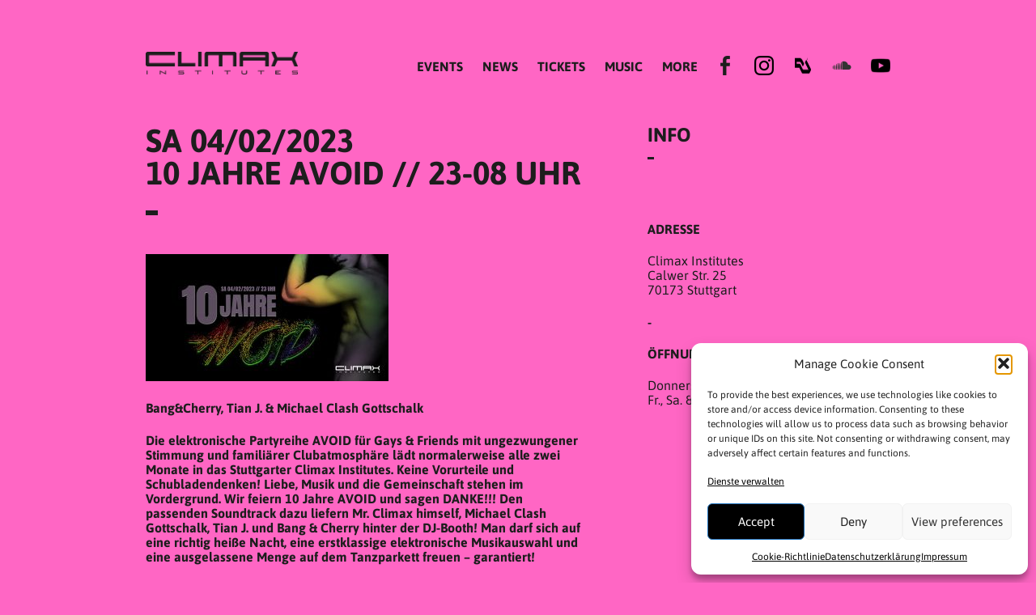

--- FILE ---
content_type: text/html; charset=UTF-8
request_url: https://climax-institutes.de/events/10-jahre-avoid/
body_size: 20795
content:
<!DOCTYPE html>
<html lang="de"><head>
<meta charset="UTF-8" />
<title>10 JAHRE AVOID // 23-08 Uhr | Climax Institutes </title>
<link data-minify="1" rel="stylesheet" href="https://climax-institutes.de/wp-content/cache/min/1/wp-content/themes/climax/style.css?ver=1765131636" type="text/css" />
<meta name="viewport" content="width=device-width, initial-scale=1.0, maximum-scale=1.0, user-scalable=no" />
<meta name='robots' content='max-image-preview:large' />
<link rel="alternate" title="oEmbed (JSON)" type="application/json+oembed" href="https://climax-institutes.de/wp-json/oembed/1.0/embed?url=https%3A%2F%2Fclimax-institutes.de%2Fevents%2F10-jahre-avoid%2F" />
<link rel="alternate" title="oEmbed (XML)" type="text/xml+oembed" href="https://climax-institutes.de/wp-json/oembed/1.0/embed?url=https%3A%2F%2Fclimax-institutes.de%2Fevents%2F10-jahre-avoid%2F&#038;format=xml" />
<style id='wp-img-auto-sizes-contain-inline-css' type='text/css'>
img:is([sizes=auto i],[sizes^="auto," i]){contain-intrinsic-size:3000px 1500px}
/*# sourceURL=wp-img-auto-sizes-contain-inline-css */
</style>
<style id='wp-emoji-styles-inline-css' type='text/css'>

	img.wp-smiley, img.emoji {
		display: inline !important;
		border: none !important;
		box-shadow: none !important;
		height: 1em !important;
		width: 1em !important;
		margin: 0 0.07em !important;
		vertical-align: -0.1em !important;
		background: none !important;
		padding: 0 !important;
	}
/*# sourceURL=wp-emoji-styles-inline-css */
</style>
<style id='wp-block-library-inline-css' type='text/css'>
:root{--wp-block-synced-color:#7a00df;--wp-block-synced-color--rgb:122,0,223;--wp-bound-block-color:var(--wp-block-synced-color);--wp-editor-canvas-background:#ddd;--wp-admin-theme-color:#007cba;--wp-admin-theme-color--rgb:0,124,186;--wp-admin-theme-color-darker-10:#006ba1;--wp-admin-theme-color-darker-10--rgb:0,107,160.5;--wp-admin-theme-color-darker-20:#005a87;--wp-admin-theme-color-darker-20--rgb:0,90,135;--wp-admin-border-width-focus:2px}@media (min-resolution:192dpi){:root{--wp-admin-border-width-focus:1.5px}}.wp-element-button{cursor:pointer}:root .has-very-light-gray-background-color{background-color:#eee}:root .has-very-dark-gray-background-color{background-color:#313131}:root .has-very-light-gray-color{color:#eee}:root .has-very-dark-gray-color{color:#313131}:root .has-vivid-green-cyan-to-vivid-cyan-blue-gradient-background{background:linear-gradient(135deg,#00d084,#0693e3)}:root .has-purple-crush-gradient-background{background:linear-gradient(135deg,#34e2e4,#4721fb 50%,#ab1dfe)}:root .has-hazy-dawn-gradient-background{background:linear-gradient(135deg,#faaca8,#dad0ec)}:root .has-subdued-olive-gradient-background{background:linear-gradient(135deg,#fafae1,#67a671)}:root .has-atomic-cream-gradient-background{background:linear-gradient(135deg,#fdd79a,#004a59)}:root .has-nightshade-gradient-background{background:linear-gradient(135deg,#330968,#31cdcf)}:root .has-midnight-gradient-background{background:linear-gradient(135deg,#020381,#2874fc)}:root{--wp--preset--font-size--normal:16px;--wp--preset--font-size--huge:42px}.has-regular-font-size{font-size:1em}.has-larger-font-size{font-size:2.625em}.has-normal-font-size{font-size:var(--wp--preset--font-size--normal)}.has-huge-font-size{font-size:var(--wp--preset--font-size--huge)}.has-text-align-center{text-align:center}.has-text-align-left{text-align:left}.has-text-align-right{text-align:right}.has-fit-text{white-space:nowrap!important}#end-resizable-editor-section{display:none}.aligncenter{clear:both}.items-justified-left{justify-content:flex-start}.items-justified-center{justify-content:center}.items-justified-right{justify-content:flex-end}.items-justified-space-between{justify-content:space-between}.screen-reader-text{border:0;clip-path:inset(50%);height:1px;margin:-1px;overflow:hidden;padding:0;position:absolute;width:1px;word-wrap:normal!important}.screen-reader-text:focus{background-color:#ddd;clip-path:none;color:#444;display:block;font-size:1em;height:auto;left:5px;line-height:normal;padding:15px 23px 14px;text-decoration:none;top:5px;width:auto;z-index:100000}html :where(.has-border-color){border-style:solid}html :where([style*=border-top-color]){border-top-style:solid}html :where([style*=border-right-color]){border-right-style:solid}html :where([style*=border-bottom-color]){border-bottom-style:solid}html :where([style*=border-left-color]){border-left-style:solid}html :where([style*=border-width]){border-style:solid}html :where([style*=border-top-width]){border-top-style:solid}html :where([style*=border-right-width]){border-right-style:solid}html :where([style*=border-bottom-width]){border-bottom-style:solid}html :where([style*=border-left-width]){border-left-style:solid}html :where(img[class*=wp-image-]){height:auto;max-width:100%}:where(figure){margin:0 0 1em}html :where(.is-position-sticky){--wp-admin--admin-bar--position-offset:var(--wp-admin--admin-bar--height,0px)}@media screen and (max-width:600px){html :where(.is-position-sticky){--wp-admin--admin-bar--position-offset:0px}}

/*# sourceURL=wp-block-library-inline-css */
</style><style id='global-styles-inline-css' type='text/css'>
:root{--wp--preset--aspect-ratio--square: 1;--wp--preset--aspect-ratio--4-3: 4/3;--wp--preset--aspect-ratio--3-4: 3/4;--wp--preset--aspect-ratio--3-2: 3/2;--wp--preset--aspect-ratio--2-3: 2/3;--wp--preset--aspect-ratio--16-9: 16/9;--wp--preset--aspect-ratio--9-16: 9/16;--wp--preset--color--black: #000000;--wp--preset--color--cyan-bluish-gray: #abb8c3;--wp--preset--color--white: #ffffff;--wp--preset--color--pale-pink: #f78da7;--wp--preset--color--vivid-red: #cf2e2e;--wp--preset--color--luminous-vivid-orange: #ff6900;--wp--preset--color--luminous-vivid-amber: #fcb900;--wp--preset--color--light-green-cyan: #7bdcb5;--wp--preset--color--vivid-green-cyan: #00d084;--wp--preset--color--pale-cyan-blue: #8ed1fc;--wp--preset--color--vivid-cyan-blue: #0693e3;--wp--preset--color--vivid-purple: #9b51e0;--wp--preset--gradient--vivid-cyan-blue-to-vivid-purple: linear-gradient(135deg,rgb(6,147,227) 0%,rgb(155,81,224) 100%);--wp--preset--gradient--light-green-cyan-to-vivid-green-cyan: linear-gradient(135deg,rgb(122,220,180) 0%,rgb(0,208,130) 100%);--wp--preset--gradient--luminous-vivid-amber-to-luminous-vivid-orange: linear-gradient(135deg,rgb(252,185,0) 0%,rgb(255,105,0) 100%);--wp--preset--gradient--luminous-vivid-orange-to-vivid-red: linear-gradient(135deg,rgb(255,105,0) 0%,rgb(207,46,46) 100%);--wp--preset--gradient--very-light-gray-to-cyan-bluish-gray: linear-gradient(135deg,rgb(238,238,238) 0%,rgb(169,184,195) 100%);--wp--preset--gradient--cool-to-warm-spectrum: linear-gradient(135deg,rgb(74,234,220) 0%,rgb(151,120,209) 20%,rgb(207,42,186) 40%,rgb(238,44,130) 60%,rgb(251,105,98) 80%,rgb(254,248,76) 100%);--wp--preset--gradient--blush-light-purple: linear-gradient(135deg,rgb(255,206,236) 0%,rgb(152,150,240) 100%);--wp--preset--gradient--blush-bordeaux: linear-gradient(135deg,rgb(254,205,165) 0%,rgb(254,45,45) 50%,rgb(107,0,62) 100%);--wp--preset--gradient--luminous-dusk: linear-gradient(135deg,rgb(255,203,112) 0%,rgb(199,81,192) 50%,rgb(65,88,208) 100%);--wp--preset--gradient--pale-ocean: linear-gradient(135deg,rgb(255,245,203) 0%,rgb(182,227,212) 50%,rgb(51,167,181) 100%);--wp--preset--gradient--electric-grass: linear-gradient(135deg,rgb(202,248,128) 0%,rgb(113,206,126) 100%);--wp--preset--gradient--midnight: linear-gradient(135deg,rgb(2,3,129) 0%,rgb(40,116,252) 100%);--wp--preset--font-size--small: 13px;--wp--preset--font-size--medium: 20px;--wp--preset--font-size--large: 36px;--wp--preset--font-size--x-large: 42px;--wp--preset--spacing--20: 0.44rem;--wp--preset--spacing--30: 0.67rem;--wp--preset--spacing--40: 1rem;--wp--preset--spacing--50: 1.5rem;--wp--preset--spacing--60: 2.25rem;--wp--preset--spacing--70: 3.38rem;--wp--preset--spacing--80: 5.06rem;--wp--preset--shadow--natural: 6px 6px 9px rgba(0, 0, 0, 0.2);--wp--preset--shadow--deep: 12px 12px 50px rgba(0, 0, 0, 0.4);--wp--preset--shadow--sharp: 6px 6px 0px rgba(0, 0, 0, 0.2);--wp--preset--shadow--outlined: 6px 6px 0px -3px rgb(255, 255, 255), 6px 6px rgb(0, 0, 0);--wp--preset--shadow--crisp: 6px 6px 0px rgb(0, 0, 0);}:where(.is-layout-flex){gap: 0.5em;}:where(.is-layout-grid){gap: 0.5em;}body .is-layout-flex{display: flex;}.is-layout-flex{flex-wrap: wrap;align-items: center;}.is-layout-flex > :is(*, div){margin: 0;}body .is-layout-grid{display: grid;}.is-layout-grid > :is(*, div){margin: 0;}:where(.wp-block-columns.is-layout-flex){gap: 2em;}:where(.wp-block-columns.is-layout-grid){gap: 2em;}:where(.wp-block-post-template.is-layout-flex){gap: 1.25em;}:where(.wp-block-post-template.is-layout-grid){gap: 1.25em;}.has-black-color{color: var(--wp--preset--color--black) !important;}.has-cyan-bluish-gray-color{color: var(--wp--preset--color--cyan-bluish-gray) !important;}.has-white-color{color: var(--wp--preset--color--white) !important;}.has-pale-pink-color{color: var(--wp--preset--color--pale-pink) !important;}.has-vivid-red-color{color: var(--wp--preset--color--vivid-red) !important;}.has-luminous-vivid-orange-color{color: var(--wp--preset--color--luminous-vivid-orange) !important;}.has-luminous-vivid-amber-color{color: var(--wp--preset--color--luminous-vivid-amber) !important;}.has-light-green-cyan-color{color: var(--wp--preset--color--light-green-cyan) !important;}.has-vivid-green-cyan-color{color: var(--wp--preset--color--vivid-green-cyan) !important;}.has-pale-cyan-blue-color{color: var(--wp--preset--color--pale-cyan-blue) !important;}.has-vivid-cyan-blue-color{color: var(--wp--preset--color--vivid-cyan-blue) !important;}.has-vivid-purple-color{color: var(--wp--preset--color--vivid-purple) !important;}.has-black-background-color{background-color: var(--wp--preset--color--black) !important;}.has-cyan-bluish-gray-background-color{background-color: var(--wp--preset--color--cyan-bluish-gray) !important;}.has-white-background-color{background-color: var(--wp--preset--color--white) !important;}.has-pale-pink-background-color{background-color: var(--wp--preset--color--pale-pink) !important;}.has-vivid-red-background-color{background-color: var(--wp--preset--color--vivid-red) !important;}.has-luminous-vivid-orange-background-color{background-color: var(--wp--preset--color--luminous-vivid-orange) !important;}.has-luminous-vivid-amber-background-color{background-color: var(--wp--preset--color--luminous-vivid-amber) !important;}.has-light-green-cyan-background-color{background-color: var(--wp--preset--color--light-green-cyan) !important;}.has-vivid-green-cyan-background-color{background-color: var(--wp--preset--color--vivid-green-cyan) !important;}.has-pale-cyan-blue-background-color{background-color: var(--wp--preset--color--pale-cyan-blue) !important;}.has-vivid-cyan-blue-background-color{background-color: var(--wp--preset--color--vivid-cyan-blue) !important;}.has-vivid-purple-background-color{background-color: var(--wp--preset--color--vivid-purple) !important;}.has-black-border-color{border-color: var(--wp--preset--color--black) !important;}.has-cyan-bluish-gray-border-color{border-color: var(--wp--preset--color--cyan-bluish-gray) !important;}.has-white-border-color{border-color: var(--wp--preset--color--white) !important;}.has-pale-pink-border-color{border-color: var(--wp--preset--color--pale-pink) !important;}.has-vivid-red-border-color{border-color: var(--wp--preset--color--vivid-red) !important;}.has-luminous-vivid-orange-border-color{border-color: var(--wp--preset--color--luminous-vivid-orange) !important;}.has-luminous-vivid-amber-border-color{border-color: var(--wp--preset--color--luminous-vivid-amber) !important;}.has-light-green-cyan-border-color{border-color: var(--wp--preset--color--light-green-cyan) !important;}.has-vivid-green-cyan-border-color{border-color: var(--wp--preset--color--vivid-green-cyan) !important;}.has-pale-cyan-blue-border-color{border-color: var(--wp--preset--color--pale-cyan-blue) !important;}.has-vivid-cyan-blue-border-color{border-color: var(--wp--preset--color--vivid-cyan-blue) !important;}.has-vivid-purple-border-color{border-color: var(--wp--preset--color--vivid-purple) !important;}.has-vivid-cyan-blue-to-vivid-purple-gradient-background{background: var(--wp--preset--gradient--vivid-cyan-blue-to-vivid-purple) !important;}.has-light-green-cyan-to-vivid-green-cyan-gradient-background{background: var(--wp--preset--gradient--light-green-cyan-to-vivid-green-cyan) !important;}.has-luminous-vivid-amber-to-luminous-vivid-orange-gradient-background{background: var(--wp--preset--gradient--luminous-vivid-amber-to-luminous-vivid-orange) !important;}.has-luminous-vivid-orange-to-vivid-red-gradient-background{background: var(--wp--preset--gradient--luminous-vivid-orange-to-vivid-red) !important;}.has-very-light-gray-to-cyan-bluish-gray-gradient-background{background: var(--wp--preset--gradient--very-light-gray-to-cyan-bluish-gray) !important;}.has-cool-to-warm-spectrum-gradient-background{background: var(--wp--preset--gradient--cool-to-warm-spectrum) !important;}.has-blush-light-purple-gradient-background{background: var(--wp--preset--gradient--blush-light-purple) !important;}.has-blush-bordeaux-gradient-background{background: var(--wp--preset--gradient--blush-bordeaux) !important;}.has-luminous-dusk-gradient-background{background: var(--wp--preset--gradient--luminous-dusk) !important;}.has-pale-ocean-gradient-background{background: var(--wp--preset--gradient--pale-ocean) !important;}.has-electric-grass-gradient-background{background: var(--wp--preset--gradient--electric-grass) !important;}.has-midnight-gradient-background{background: var(--wp--preset--gradient--midnight) !important;}.has-small-font-size{font-size: var(--wp--preset--font-size--small) !important;}.has-medium-font-size{font-size: var(--wp--preset--font-size--medium) !important;}.has-large-font-size{font-size: var(--wp--preset--font-size--large) !important;}.has-x-large-font-size{font-size: var(--wp--preset--font-size--x-large) !important;}
/*# sourceURL=global-styles-inline-css */
</style>

<style id='classic-theme-styles-inline-css' type='text/css'>
/*! This file is auto-generated */
.wp-block-button__link{color:#fff;background-color:#32373c;border-radius:9999px;box-shadow:none;text-decoration:none;padding:calc(.667em + 2px) calc(1.333em + 2px);font-size:1.125em}.wp-block-file__button{background:#32373c;color:#fff;text-decoration:none}
/*# sourceURL=/wp-includes/css/classic-themes.min.css */
</style>
<link data-minify="1" rel='stylesheet' id='wcjp-frontend.css-css' href='https://climax-institutes.de/wp-content/cache/min/1/wp-content/plugins/custom-css-js-php/assets/css/wcjp-frontend.css?ver=1765131636' type='text/css' media='all' />
<link rel='stylesheet' id='cmplz-general-css' href='https://climax-institutes.de/wp-content/plugins/complianz-gdpr/assets/css/cookieblocker.min.css?ver=1765958698' type='text/css' media='all' />
<style id='rocket-lazyload-inline-css' type='text/css'>
.rll-youtube-player{position:relative;padding-bottom:56.23%;height:0;overflow:hidden;max-width:100%;}.rll-youtube-player:focus-within{outline: 2px solid currentColor;outline-offset: 5px;}.rll-youtube-player iframe{position:absolute;top:0;left:0;width:100%;height:100%;z-index:100;background:0 0}.rll-youtube-player img{bottom:0;display:block;left:0;margin:auto;max-width:100%;width:100%;position:absolute;right:0;top:0;border:none;height:auto;-webkit-transition:.4s all;-moz-transition:.4s all;transition:.4s all}.rll-youtube-player img:hover{-webkit-filter:brightness(75%)}.rll-youtube-player .play{height:100%;width:100%;left:0;top:0;position:absolute;background:url(https://climax-institutes.de/wp-content/plugins/wp-rocket/assets/img/youtube.png) no-repeat center;background-color: transparent !important;cursor:pointer;border:none;}
/*# sourceURL=rocket-lazyload-inline-css */
</style>
<script type="text/javascript" src="https://climax-institutes.de/wp-includes/js/jquery/jquery.min.js?ver=3.7.1" id="jquery-core-js"></script>
<script type="text/javascript" src="https://climax-institutes.de/wp-includes/js/jquery/jquery-migrate.min.js?ver=3.4.1" id="jquery-migrate-js"></script>
<script data-minify="1" type="text/javascript" src="https://climax-institutes.de/wp-content/cache/min/1/wp-content/themes/climax/js/climax.js?ver=1765131637" id="theme-js-js"></script>
<link rel="https://api.w.org/" href="https://climax-institutes.de/wp-json/" /><link rel="EditURI" type="application/rsd+xml" title="RSD" href="https://climax-institutes.de/xmlrpc.php?rsd" />
<link rel="canonical" href="https://climax-institutes.de/events/10-jahre-avoid/" />
		<meta property="fb:pages" content="206512863927" />
		<style type="text/css" id="simple-css-output">#mc_embed_signup .mc-field-group { padding-bottom: 6% !important;}#mc_embed_signup .mc-field-group input { padding: 10px 0 !important; background-color: transparent !important; border: 3px solid #333 !important;}#mc-embedded-subscribe { margin: 1em 0 1em 5%; color: #fff; border: none; padding: 15px 30px !important; font-size: 16px !important; text-transform: uppercase !important; font-weight: 600 !important; margin-left: 0 !important;}/* Create two equal columns that floats next to each other */.column { float: left; width: 50%; padding: 0px;/* Clear floats after the columns */.row:after { content: ""; display: table; clear: both;}/* Responsive layout - makes the two columns stack on top of each other instead of next to each other */@media screen and (max-width: 600px) { .column { width: 100%; }}</style>			<style>.cmplz-hidden {
					display: none !important;
				}</style>
<!-- Schema & Structured Data For WP v1.54.2 - -->
<script type="application/ld+json" class="saswp-schema-markup-output">
[{"@context":"https:\/\/schema.org\/","@graph":[{"@context":"https:\/\/schema.org\/","@type":"SiteNavigationElement","@id":"https:\/\/climax-institutes.de\/#events","name":"EVENTS","url":"https:\/\/climax-institutes.de\/events\/"},{"@context":"https:\/\/schema.org\/","@type":"SiteNavigationElement","@id":"https:\/\/climax-institutes.de\/#news","name":"NEWS","url":"https:\/\/climax-institutes.de\/topics\/news\/"},{"@context":"https:\/\/schema.org\/","@type":"SiteNavigationElement","@id":"https:\/\/climax-institutes.de\/#tickets","name":"TICKETS","url":"https:\/\/climax-institutes.de\/tickets\/"},{"@context":"https:\/\/schema.org\/","@type":"SiteNavigationElement","@id":"https:\/\/climax-institutes.de\/#music","name":"MUSIC","url":"https:\/\/soundcloud.com\/climax-institutes"},{"@context":"https:\/\/schema.org\/","@type":"SiteNavigationElement","@id":"https:\/\/climax-institutes.de\/#more","name":"MORE","url":"https:\/\/climax-institutes.de\/"},{"@context":"https:\/\/schema.org\/","@type":"SiteNavigationElement","@id":"https:\/\/climax-institutes.de\/#newsletter","name":"Newsletter","url":"https:\/\/climax-institutes.de\/newsletter\/"},{"@context":"https:\/\/schema.org\/","@type":"SiteNavigationElement","@id":"https:\/\/climax-institutes.de\/#history","name":"HISTORY","url":"https:\/\/climax-institutes.de\/about-club-climax\/"},{"@context":"https:\/\/schema.org\/","@type":"SiteNavigationElement","@id":"https:\/\/climax-institutes.de\/#live","name":"LIVE","url":"https:\/\/climax-institutes.de\/live\/"},{"@context":"https:\/\/schema.org\/","@type":"SiteNavigationElement","@id":"https:\/\/climax-institutes.de\/#contact","name":"Contact","url":"https:\/\/climax-institutes.de\/contact\/"},{"@context":"https:\/\/schema.org\/","@type":"SiteNavigationElement","@id":"https:\/\/climax-institutes.de\/#press","name":"Press","url":"https:\/\/climax-institutes.de\/press\/"},{"@context":"https:\/\/schema.org\/","@type":"SiteNavigationElement","@id":"https:\/\/climax-institutes.de\/#impressum","name":"Impressum","url":"https:\/\/climax-institutes.de\/impressum\/"},{"@context":"https:\/\/schema.org\/","@type":"SiteNavigationElement","@id":"https:\/\/climax-institutes.de\/#datenschutzerklaerung","name":"Datenschutzer\u00ad\u200bkl\u00e4rung","url":"https:\/\/climax-institutes.de\/datenschutzerklaerung\/"}]},

{"@context":"https:\/\/schema.org\/","@type":"MusicEvent","@id":"https:\/\/climax-institutes.de\/events\/10-jahre-avoid\/#event","url":"https:\/\/climax-institutes.de\/events\/10-jahre-avoid\/","image":[{"@type":"ImageObject","url":"https:\/\/climax-institutes.de\/wp-content\/uploads\/2023\/01\/325677559_572585631412987_3819655664768718365_n-300x157-1200x675.jpg","width":1200,"height":675,"@id":"https:\/\/climax-institutes.de\/events\/10-jahre-avoid\/#primaryimage"},{"@type":"ImageObject","url":"https:\/\/static.xx.fbcdn.net\/images\/emoji.php\/v9\/tc1\/2\/16\/25b6.png","width":32,"height":32,"caption":"&#x25b6;"},{"@type":"ImageObject","url":"https:\/\/static.xx.fbcdn.net\/images\/emoji.php\/v9\/tc1\/2\/16\/25b6.png","width":32,"height":32,"caption":"&#x25b6;"}]}]
</script>

<link rel="icon" href="https://climax-institutes.de/wp-content/uploads/2022/09/cropped-295354971_10159938533338928_5172758090251643343_n-32x32.jpg" sizes="32x32" />
<link rel="icon" href="https://climax-institutes.de/wp-content/uploads/2022/09/cropped-295354971_10159938533338928_5172758090251643343_n-192x192.jpg" sizes="192x192" />
<link rel="apple-touch-icon" href="https://climax-institutes.de/wp-content/uploads/2022/09/cropped-295354971_10159938533338928_5172758090251643343_n-180x180.jpg" />
<meta name="msapplication-TileImage" content="https://climax-institutes.de/wp-content/uploads/2022/09/cropped-295354971_10159938533338928_5172758090251643343_n-270x270.jpg" />
<script type="text/javascript">
</script><script data-minify="1" type="text/javascript" src="https://climax-institutes.de/wp-content/cache/min/1/js/number.js?ver=1765131637"></script>
							<script data-minify="1" src="https://climax-institutes.de/wp-content/cache/min/1/jquery-1.11.3.min.js?ver=1765131637"></script>
							<script>
							function _whpSuccess414023633196(element, data) {
							// wird aufgerufen, nachdem die Nummer geladen wurde		
							$(element).find('a').addClass('bold'); // Der Nummer eine CSS-Klasse zuweisen		
						}

						$(function() {
							// der Button-Click fügt den Widget-Tag ein und initialisiert die Nummern-Abfrage		
							$('#start').click(function() {
								$('#button').html('<p style="padding: 10px 30px;background-color: #D2C06A;">Füge einfach <whp:number id="OzP2Wk2uSeDOrwGCWeaQcZ4mBIqJQEEZ87HO2mEIHitMykhl" style="color: #fff; "></whp:number> zu deinem Adressbuch hinzu und schreibe uns eine WhatsApp-Nachricht mit dem Wort <strong style="font-size: 16px;">start</strong>.<br/><br/><a style="font-size: 11px;font-weight: 800;color: #fefefe;" href="https://www.whappodo.com/de/informationen/datenschutz/" target="_blank"> Datenschutz </a><span style="font-size:11px;">- Copyright by Whappodo</span></p>');
								_whp414023633196init();
							});
						});
	
						</script>
<script type="text/javascript">
</script><noscript><style id="rocket-lazyload-nojs-css">.rll-youtube-player, [data-lazy-src]{display:none !important;}</style></noscript><style>
	.custom-color { color:#1d1d1d; }
	.custom-background-color { background-color:#ff66c4; }
	.custom-background { background-color:#ff66c4; }
</style>
<meta name="generator" content="WP Rocket 3.20.3" data-wpr-features="wpr_minify_js wpr_lazyload_images wpr_lazyload_iframes wpr_minify_css wpr_preload_links wpr_desktop" /></head><body data-rsssl=1 class="wp-singular event-template-default single single-event postid-3694 wp-theme-climax custom-color custom-background custom-override metaslider-plugin">
<div data-rocket-location-hash="b6b045b64fde72cdd4e9999e15dda94f" id="climaxbackground"></div>
<div data-rocket-location-hash="3d1cd0fa53e80c0b266bc050497b692e" id="container">
<header data-rocket-location-hash="7bd1cafc09414c17b21a89dfbf85e7f9" id="header">
<div data-rocket-location-hash="bf585e99092549eb38d370ddb88a7d76" class="subcontainer-centered"><div class="subcontainer-inner">
<div class="menulogo"><a href="https://climax-institutes.de/" rel="home" alt="Climax Institutes "><img class="menulogoimg" src="data:image/svg+xml,%3Csvg%20xmlns='http://www.w3.org/2000/svg'%20viewBox='0%200%200%200'%3E%3C/svg%3E" alt="" data-lazy-src="https://climax-institutes.de/wp-content/themes/climax/images/header-logo-001.png" /><noscript><img class="menulogoimg" src="https://climax-institutes.de/wp-content/themes/climax/images/header-logo-001.png" alt="" /></noscript></a></div>
<div class="menuicon" style="background:transparent url('https://climax-institutes.de/wp-content/themes/climax/images/icon-menu-64.png') no-repeat center center;background-size:100% 100%"></div>
<div class="menusocial last"><a href="https://www.youtube.com/@ClimaxInstitutesStuttgart" title=""><img src="data:image/svg+xml,%3Csvg%20xmlns='http://www.w3.org/2000/svg'%20viewBox='0%200%200%200'%3E%3C/svg%3E" alt="" data-lazy-src="https://climax-institutes.de/wp-content/uploads/2023/08/youtube-123-2.png" /><noscript><img src="https://climax-institutes.de/wp-content/uploads/2023/08/youtube-123-2.png" alt="" /></noscript></a></div><div class="menusocial"><a href="https://soundcloud.com/climax-institutes" title="Climax bei Soundcloud"><img src="data:image/svg+xml,%3Csvg%20xmlns='http://www.w3.org/2000/svg'%20viewBox='0%200%200%200'%3E%3C/svg%3E" alt="" data-lazy-src="/wp-content/uploads/2016/04/socialmedia_links_96q_soundcloud_96.png" /><noscript><img src="/wp-content/uploads/2016/04/socialmedia_links_96q_soundcloud_96.png" alt="" /></noscript></a></div><div class="menusocial"><a href="https://ra.co/clubs/5883" title=""><img src="data:image/svg+xml,%3Csvg%20xmlns='http://www.w3.org/2000/svg'%20viewBox='0%200%200%200'%3E%3C/svg%3E" alt="" data-lazy-src="https://climax-institutes.de/wp-content/uploads/2022/10/pngwing.com_.png" /><noscript><img src="https://climax-institutes.de/wp-content/uploads/2022/10/pngwing.com_.png" alt="" /></noscript></a></div><div class="menusocial"><a href="https://www.instagram.com/climaxinstitutes_stuttgart/" title="Climax bei Instagram"><img src="data:image/svg+xml,%3Csvg%20xmlns='http://www.w3.org/2000/svg'%20viewBox='0%200%200%200'%3E%3C/svg%3E" alt="" data-lazy-src="/wp-content/uploads/2017/05/instagram_climax.png" /><noscript><img src="/wp-content/uploads/2017/05/instagram_climax.png" alt="" /></noscript></a></div><div class="menusocial first"><a href="https://www.facebook.com/climaxinstitutes" title="Climax bei Facebook"><img src="data:image/svg+xml,%3Csvg%20xmlns='http://www.w3.org/2000/svg'%20viewBox='0%200%200%200'%3E%3C/svg%3E" alt="" data-lazy-src="https://2016.climax-institutes.de/wp-content/uploads/2016/04/facebook-4096-black.png" /><noscript><img src="https://2016.climax-institutes.de/wp-content/uploads/2016/04/facebook-4096-black.png" alt="" /></noscript></a></div><div class="menunav" style="width:454px"><nav id="primary_nav_wrap"><div class="menu-hauptnavigation-container"><ul id="menu-hauptnavigation" class="menu"><li id="menu-item-60" class="menu-item menu-item-type-custom menu-item-object-custom menu-item-60"><a href="/events/">EVENTS</a></li>
<li id="menu-item-254" class="menu-item menu-item-type-taxonomy menu-item-object-category menu-item-254"><a href="https://climax-institutes.de/topics/news/">NEWS</a></li>
<li id="menu-item-3124" class="menu-item menu-item-type-post_type menu-item-object-page menu-item-3124"><a href="https://climax-institutes.de/tickets/">TICKETS</a></li>
<li id="menu-item-88" class="menu-item menu-item-type-custom menu-item-object-custom menu-item-88"><a href="https://soundcloud.com/climax-institutes">MUSIC</a></li>
<li id="menu-item-239" class="menu-item menu-item-type-custom menu-item-object-custom menu-item-has-children menu-item-239"><a>MORE</a>
<ul class="sub-menu">
	<li id="menu-item-267" class="menu-item menu-item-type-post_type menu-item-object-page menu-item-267"><a href="https://climax-institutes.de/newsletter/">Newsletter</a></li>
	<li id="menu-item-89" class="menu-item menu-item-type-post_type menu-item-object-page menu-item-89"><a href="https://climax-institutes.de/about-club-climax/">HISTORY</a></li>
	<li id="menu-item-2172" class="menu-item menu-item-type-post_type menu-item-object-page menu-item-2172"><a href="https://climax-institutes.de/live/">LIVE</a></li>
	<li id="menu-item-28" class="menu-item menu-item-type-post_type menu-item-object-page menu-item-28"><a href="https://climax-institutes.de/contact/">Contact</a></li>
	<li id="menu-item-284" class="menu-item menu-item-type-post_type menu-item-object-page menu-item-284"><a href="https://climax-institutes.de/press/">Press</a></li>
	<li id="menu-item-24" class="menu-item menu-item-type-post_type menu-item-object-page menu-item-24"><a href="https://climax-institutes.de/impressum/">Impressum</a></li>
	<li id="menu-item-23" class="menu-item menu-item-type-post_type menu-item-object-page menu-item-privacy-policy menu-item-23"><a rel="privacy-policy" href="https://climax-institutes.de/datenschutzerklaerung/">Datenschutzer­​klärung</a></li>
</ul>
</li>
</ul></div></nav></div>
<div class="menuslide">
	<div style="margin-bottom:20px"><div class="menuslidecloseicon" style="margin-right:0;margin-left:auto;background:transparent url('https://climax-institutes.de/wp-content/themes/climax/images/icon-close-64.png') no-repeat center center;background-size:100% 100%"></div></div>
	<div class="menu-hauptnavigation-container"><ul id="menu-hauptnavigation-1" class="menu"><li class="menu-item menu-item-type-custom menu-item-object-custom menu-item-60"><a href="/events/">EVENTS</a></li>
<li class="menu-item menu-item-type-taxonomy menu-item-object-category menu-item-254"><a href="https://climax-institutes.de/topics/news/">NEWS</a></li>
<li class="menu-item menu-item-type-post_type menu-item-object-page menu-item-3124"><a href="https://climax-institutes.de/tickets/">TICKETS</a></li>
<li class="menu-item menu-item-type-custom menu-item-object-custom menu-item-88"><a href="https://soundcloud.com/climax-institutes">MUSIC</a></li>
<li class="menu-item menu-item-type-custom menu-item-object-custom menu-item-has-children menu-item-239"><a>MORE</a>
<ul class="sub-menu">
	<li class="menu-item menu-item-type-post_type menu-item-object-page menu-item-267"><a href="https://climax-institutes.de/newsletter/">Newsletter</a></li>
	<li class="menu-item menu-item-type-post_type menu-item-object-page menu-item-89"><a href="https://climax-institutes.de/about-club-climax/">HISTORY</a></li>
	<li class="menu-item menu-item-type-post_type menu-item-object-page menu-item-2172"><a href="https://climax-institutes.de/live/">LIVE</a></li>
	<li class="menu-item menu-item-type-post_type menu-item-object-page menu-item-28"><a href="https://climax-institutes.de/contact/">Contact</a></li>
	<li class="menu-item menu-item-type-post_type menu-item-object-page menu-item-284"><a href="https://climax-institutes.de/press/">Press</a></li>
	<li class="menu-item menu-item-type-post_type menu-item-object-page menu-item-24"><a href="https://climax-institutes.de/impressum/">Impressum</a></li>
	<li class="menu-item menu-item-type-post_type menu-item-object-page menu-item-privacy-policy menu-item-23"><a rel="privacy-policy" href="https://climax-institutes.de/datenschutzerklaerung/">Datenschutzer­​klärung</a></li>
</ul>
</li>
</ul></div><div data-rocket-location-hash="737a80e6c697c42b040368b8dd4df945" class="makespace"></div><div><a href="https://www.facebook.com/climaxinstitutes" title="Climax bei Facebook" style="height:24px"><img src="data:image/svg+xml,%3Csvg%20xmlns='http://www.w3.org/2000/svg'%20viewBox='0%200%200%200'%3E%3C/svg%3E" style="width:24px;height:24px;border:0;margin-right:32px;margin-bottom:32px" alt="" data-lazy-src="https://2016.climax-institutes.de/wp-content/uploads/2016/04/facebook-4096-black.png" /><noscript><img src="https://2016.climax-institutes.de/wp-content/uploads/2016/04/facebook-4096-black.png" style="width:24px;height:24px;border:0;margin-right:32px;margin-bottom:32px" alt="" /></noscript></a><a href="https://www.instagram.com/climaxinstitutes_stuttgart/" title="Climax bei Instagram" style="height:24px"><img src="data:image/svg+xml,%3Csvg%20xmlns='http://www.w3.org/2000/svg'%20viewBox='0%200%200%200'%3E%3C/svg%3E" style="width:24px;height:24px;border:0;margin-right:32px;margin-bottom:32px" alt="" data-lazy-src="/wp-content/uploads/2017/05/instagram_climax.png" /><noscript><img src="/wp-content/uploads/2017/05/instagram_climax.png" style="width:24px;height:24px;border:0;margin-right:32px;margin-bottom:32px" alt="" /></noscript></a><a href="https://ra.co/clubs/5883" title="" style="height:24px"><img src="data:image/svg+xml,%3Csvg%20xmlns='http://www.w3.org/2000/svg'%20viewBox='0%200%200%200'%3E%3C/svg%3E" style="width:24px;height:24px;border:0;margin-right:32px;margin-bottom:32px" alt="" data-lazy-src="https://climax-institutes.de/wp-content/uploads/2022/10/pngwing.com_.png" /><noscript><img src="https://climax-institutes.de/wp-content/uploads/2022/10/pngwing.com_.png" style="width:24px;height:24px;border:0;margin-right:32px;margin-bottom:32px" alt="" /></noscript></a><a href="https://soundcloud.com/climax-institutes" title="Climax bei Soundcloud" style="height:24px"><img src="data:image/svg+xml,%3Csvg%20xmlns='http://www.w3.org/2000/svg'%20viewBox='0%200%200%200'%3E%3C/svg%3E" style="width:24px;height:24px;border:0;margin-right:32px;margin-bottom:32px" alt="" data-lazy-src="/wp-content/uploads/2016/04/socialmedia_links_96q_soundcloud_96.png" /><noscript><img src="/wp-content/uploads/2016/04/socialmedia_links_96q_soundcloud_96.png" style="width:24px;height:24px;border:0;margin-right:32px;margin-bottom:32px" alt="" /></noscript></a><a href="https://www.youtube.com/@ClimaxInstitutesStuttgart" title="" style="height:24px"><img src="data:image/svg+xml,%3Csvg%20xmlns='http://www.w3.org/2000/svg'%20viewBox='0%200%200%200'%3E%3C/svg%3E" style="width:24px;height:24px;border:0;margin-right:32px;margin-bottom:32px" alt="" data-lazy-src="https://climax-institutes.de/wp-content/uploads/2023/08/youtube-123-2.png" /><noscript><img src="https://climax-institutes.de/wp-content/uploads/2023/08/youtube-123-2.png" style="width:24px;height:24px;border:0;margin-right:32px;margin-bottom:32px" alt="" /></noscript></a></div></div>
<div class="clearspace"></div>
</div></div>
</header>
<main data-rocket-location-hash="2e7003be3c142190d0315d4f91452f84">
	


<div data-rocket-location-hash="912cee884e4a45003efd82ed3134d3f8" class="subcontainer-centered"><div class="subcontainer-inner">

<div id="maincolumn">

	<div style="height:14px"></div>

	
	<div class="article-title article-title-large">SA 04/02/2023<br />10 JAHRE AVOID // 23-08 Uhr</div>

	<div class="dont-break-out"><p><img decoding="async" class="alignnone size-medium wp-image-3695" src="data:image/svg+xml,%3Csvg%20xmlns='http://www.w3.org/2000/svg'%20viewBox='0%200%20300%20157'%3E%3C/svg%3E" alt="" width="300" height="157" data-lazy-srcset="https://climax-institutes.de/wp-content/uploads/2023/01/325677559_572585631412987_3819655664768718365_n-300x157.jpg 300w, https://climax-institutes.de/wp-content/uploads/2023/01/325677559_572585631412987_3819655664768718365_n-1024x537.jpg 1024w, https://climax-institutes.de/wp-content/uploads/2023/01/325677559_572585631412987_3819655664768718365_n-768x403.jpg 768w, https://climax-institutes.de/wp-content/uploads/2023/01/325677559_572585631412987_3819655664768718365_n-1536x806.jpg 1536w, https://climax-institutes.de/wp-content/uploads/2023/01/325677559_572585631412987_3819655664768718365_n.jpg 2048w" data-lazy-sizes="(max-width: 300px) 100vw, 300px" data-lazy-src="https://climax-institutes.de/wp-content/uploads/2023/01/325677559_572585631412987_3819655664768718365_n-300x157.jpg" /><noscript><img decoding="async" class="alignnone size-medium wp-image-3695" src="https://climax-institutes.de/wp-content/uploads/2023/01/325677559_572585631412987_3819655664768718365_n-300x157.jpg" alt="" width="300" height="157" srcset="https://climax-institutes.de/wp-content/uploads/2023/01/325677559_572585631412987_3819655664768718365_n-300x157.jpg 300w, https://climax-institutes.de/wp-content/uploads/2023/01/325677559_572585631412987_3819655664768718365_n-1024x537.jpg 1024w, https://climax-institutes.de/wp-content/uploads/2023/01/325677559_572585631412987_3819655664768718365_n-768x403.jpg 768w, https://climax-institutes.de/wp-content/uploads/2023/01/325677559_572585631412987_3819655664768718365_n-1536x806.jpg 1536w, https://climax-institutes.de/wp-content/uploads/2023/01/325677559_572585631412987_3819655664768718365_n.jpg 2048w" sizes="(max-width: 300px) 100vw, 300px" /></noscript></p>
<h4 class="x11i5rnm xat24cr x1mh8g0r x1vvkbs xdj266r">Bang&amp;Cherry, Tian J. &amp; Michael Clash Gottschalk</h4>
<h4 class="x11i5rnm xat24cr x1mh8g0r x1vvkbs xtlvy1s">Die elektronische Partyreihe AVOID für Gays &amp; Friends mit ungezwungener Stimmung und familiärer Clubatmosphäre lädt normalerweise alle zwei Monate in das Stuttgarter Climax Institutes. Keine Vorurteile und Schubladendenken! Liebe, Musik und die Gemeinschaft stehen im Vordergrund. Wir feiern 10 Jahre AVOID und sagen DANKE!!! Den passenden Soundtrack dazu liefern Mr. Climax himself, Michael Clash Gottschalk, Tian J. und Bang &amp; Cherry hinter der DJ-Booth! Man darf sich auf eine richtig heiße Nacht, eine erstklassige elektronische Musikauswahl und eine ausgelassene Menge auf dem Tanzparkett freuen – garantiert!</h4>
<h4><a href="https://fb.me/e/2wSUv2Zng" target="_blank" rel="noopener">10 JAHRE AVOID</a></h4>
<h4><a class="x1i10hfl xjbqb8w x6umtig x1b1mbwd xaqea5y xav7gou x9f619 x1ypdohk xt0psk2 xe8uvvx xdj266r x11i5rnm xat24cr x1mh8g0r xexx8yu x4uap5 x18d9i69 xkhd6sd x16tdsg8 x1hl2dhg xggy1nq x1a2a7pz xt0b8zv x1fey0fg" tabindex="0" role="link" href="https://www.instagram.com/bangandcherry" target="_blank" rel="nofollow noopener">www.instagram.com/bangandcherry</a></h4>
<h4><a class="x1i10hfl xjbqb8w x6umtig x1b1mbwd xaqea5y xav7gou x9f619 x1ypdohk xt0psk2 xe8uvvx xdj266r x11i5rnm xat24cr x1mh8g0r xexx8yu x4uap5 x18d9i69 xkhd6sd x16tdsg8 x1hl2dhg xggy1nq x1a2a7pz xt0b8zv x1fey0fg" tabindex="0" role="link" href="https://www.soundcloud.com/iamtianj" target="_blank" rel="nofollow noopener">www.soundcloud.com/iamtianj</a></h4>
<h4><a class="x1i10hfl xjbqb8w x6umtig x1b1mbwd xaqea5y xav7gou x9f619 x1ypdohk xt0psk2 xe8uvvx xdj266r x11i5rnm xat24cr x1mh8g0r xexx8yu x4uap5 x18d9i69 xkhd6sd x16tdsg8 x1hl2dhg xggy1nq x1a2a7pz xt0b8zv x1fey0fg" tabindex="0" role="link" href="https://www.mixcloud.com/michael-clash-gottschalk" target="_blank" rel="nofollow noopener">www.mixcloud.com/michael-clash-gottschalk</a></h4>
<h4></h4>
<h4 class="cxmmr5t8 oygrvhab hcukyx3x c1et5uql o9v6fnle"><span class="pq6dq46d tbxw36s4 knj5qynh kvgmc6g5 ditlmg2l oygrvhab nvdbi5me sf5mxxl7 gl3lb2sf hhz5lgdu"><img decoding="async" src="data:image/svg+xml,%3Csvg%20xmlns='http://www.w3.org/2000/svg'%20viewBox='0%200%2016%2016'%3E%3C/svg%3E" alt="&#x25b6;" width="16" height="16" data-lazy-src="https://static.xx.fbcdn.net/images/emoji.php/v9/tc1/2/16/25b6.png" /><noscript><img decoding="async" src="https://static.xx.fbcdn.net/images/emoji.php/v9/tc1/2/16/25b6.png" alt="&#x25b6;" width="16" height="16" /></noscript></span> Melde dich für unseren Newsletter an und verpasse keine Neuigkeiten rund ums Climax Institutes Stuttgart mehr!<br />
<span class="pq6dq46d tbxw36s4 knj5qynh kvgmc6g5 ditlmg2l oygrvhab nvdbi5me sf5mxxl7 gl3lb2sf hhz5lgdu"><img decoding="async" src="data:image/svg+xml,%3Csvg%20xmlns='http://www.w3.org/2000/svg'%20viewBox='0%200%2016%2016'%3E%3C/svg%3E" alt="&#x25b6;" width="16" height="16" data-lazy-src="https://static.xx.fbcdn.net/images/emoji.php/v9/tc1/2/16/25b6.png" /><noscript><img decoding="async" src="https://static.xx.fbcdn.net/images/emoji.php/v9/tc1/2/16/25b6.png" alt="&#x25b6;" width="16" height="16" /></noscript></span> Anmeldung über: <a class="oajrlxb2 g5ia77u1 qu0x051f esr5mh6w e9989ue4 r7d6kgcz rq0escxv nhd2j8a9 nc684nl6 p7hjln8o kvgmc6g5 cxmmr5t8 oygrvhab hcukyx3x jb3vyjys rz4wbd8a qt6c0cv9 a8nywdso i1ao9s8h esuyzwwr f1sip0of lzcic4wl gpro0wi8 py34i1dx" tabindex="0" role="link" href="https://www.climax-institutes.de/newsletter" target="_blank" rel="nofollow noopener">www.climax-institutes.de/newsletter</a></h4>
<h4 class="cxmmr5t8 oygrvhab hcukyx3x c1et5uql o9v6fnle"><a class="oajrlxb2 g5ia77u1 qu0x051f esr5mh6w e9989ue4 r7d6kgcz rq0escxv nhd2j8a9 nc684nl6 p7hjln8o kvgmc6g5 cxmmr5t8 oygrvhab hcukyx3x jb3vyjys rz4wbd8a qt6c0cv9 a8nywdso i1ao9s8h esuyzwwr f1sip0of lzcic4wl gpro0wi8 oo9gr5id lrazzd5p" tabindex="0" role="link" href="https://www.facebook.com/hashtag/climax?__eep__=6&amp;__cft__[0]=AZU2inyKrwTjQ38Fq4pEdxU2eOq1GEIgsS_SiZmkB3f4YI4YmbnmUV93XieCGppLS2Y9bqfgIfLxW7QPu-0VAbBUnkQtN6X2iKsPhAYbyGzioAxgzaSC7FKNt-5CfsK4hxXG9NtkiwQYUZkRs_6kxCa-&amp;__tn__=q">#climax</a> <a class="oajrlxb2 g5ia77u1 qu0x051f esr5mh6w e9989ue4 r7d6kgcz rq0escxv nhd2j8a9 nc684nl6 p7hjln8o kvgmc6g5 cxmmr5t8 oygrvhab hcukyx3x jb3vyjys rz4wbd8a qt6c0cv9 a8nywdso i1ao9s8h esuyzwwr f1sip0of lzcic4wl gpro0wi8 oo9gr5id lrazzd5p" tabindex="0" role="link" href="https://www.facebook.com/hashtag/climaxinstitutes?__eep__=6&amp;__cft__[0]=AZU2inyKrwTjQ38Fq4pEdxU2eOq1GEIgsS_SiZmkB3f4YI4YmbnmUV93XieCGppLS2Y9bqfgIfLxW7QPu-0VAbBUnkQtN6X2iKsPhAYbyGzioAxgzaSC7FKNt-5CfsK4hxXG9NtkiwQYUZkRs_6kxCa-&amp;__tn__=q">#climaxinstitutes</a> <a class="oajrlxb2 g5ia77u1 qu0x051f esr5mh6w e9989ue4 r7d6kgcz rq0escxv nhd2j8a9 nc684nl6 p7hjln8o kvgmc6g5 cxmmr5t8 oygrvhab hcukyx3x jb3vyjys rz4wbd8a qt6c0cv9 a8nywdso i1ao9s8h esuyzwwr f1sip0of lzcic4wl gpro0wi8 oo9gr5id lrazzd5p" tabindex="0" role="link" href="https://www.facebook.com/hashtag/feiern?__eep__=6&amp;__cft__[0]=AZU2inyKrwTjQ38Fq4pEdxU2eOq1GEIgsS_SiZmkB3f4YI4YmbnmUV93XieCGppLS2Y9bqfgIfLxW7QPu-0VAbBUnkQtN6X2iKsPhAYbyGzioAxgzaSC7FKNt-5CfsK4hxXG9NtkiwQYUZkRs_6kxCa-&amp;__tn__=q">#feiern</a> <a class="oajrlxb2 g5ia77u1 qu0x051f esr5mh6w e9989ue4 r7d6kgcz rq0escxv nhd2j8a9 nc684nl6 p7hjln8o kvgmc6g5 cxmmr5t8 oygrvhab hcukyx3x jb3vyjys rz4wbd8a qt6c0cv9 a8nywdso i1ao9s8h esuyzwwr f1sip0of lzcic4wl gpro0wi8 oo9gr5id lrazzd5p" tabindex="0" role="link" href="https://www.facebook.com/hashtag/techno?__eep__=6&amp;__cft__[0]=AZU2inyKrwTjQ38Fq4pEdxU2eOq1GEIgsS_SiZmkB3f4YI4YmbnmUV93XieCGppLS2Y9bqfgIfLxW7QPu-0VAbBUnkQtN6X2iKsPhAYbyGzioAxgzaSC7FKNt-5CfsK4hxXG9NtkiwQYUZkRs_6kxCa-&amp;__tn__=q">#techno</a> <a class="oajrlxb2 g5ia77u1 qu0x051f esr5mh6w e9989ue4 r7d6kgcz rq0escxv nhd2j8a9 nc684nl6 p7hjln8o kvgmc6g5 cxmmr5t8 oygrvhab hcukyx3x jb3vyjys rz4wbd8a qt6c0cv9 a8nywdso i1ao9s8h esuyzwwr f1sip0of lzcic4wl gpro0wi8 oo9gr5id lrazzd5p" tabindex="0" role="link" href="https://www.facebook.com/hashtag/techhouse?__eep__=6&amp;__cft__[0]=AZU2inyKrwTjQ38Fq4pEdxU2eOq1GEIgsS_SiZmkB3f4YI4YmbnmUV93XieCGppLS2Y9bqfgIfLxW7QPu-0VAbBUnkQtN6X2iKsPhAYbyGzioAxgzaSC7FKNt-5CfsK4hxXG9NtkiwQYUZkRs_6kxCa-&amp;__tn__=q">#techhouse</a> <a class="oajrlxb2 g5ia77u1 qu0x051f esr5mh6w e9989ue4 r7d6kgcz rq0escxv nhd2j8a9 nc684nl6 p7hjln8o kvgmc6g5 cxmmr5t8 oygrvhab hcukyx3x jb3vyjys rz4wbd8a qt6c0cv9 a8nywdso i1ao9s8h esuyzwwr f1sip0of lzcic4wl gpro0wi8 oo9gr5id lrazzd5p" tabindex="0" role="link" href="https://www.facebook.com/hashtag/deephouse?__eep__=6&amp;__cft__[0]=AZU2inyKrwTjQ38Fq4pEdxU2eOq1GEIgsS_SiZmkB3f4YI4YmbnmUV93XieCGppLS2Y9bqfgIfLxW7QPu-0VAbBUnkQtN6X2iKsPhAYbyGzioAxgzaSC7FKNt-5CfsK4hxXG9NtkiwQYUZkRs_6kxCa-&amp;__tn__=q">#deephouse</a><br />
<a class="oajrlxb2 g5ia77u1 qu0x051f esr5mh6w e9989ue4 r7d6kgcz rq0escxv nhd2j8a9 nc684nl6 p7hjln8o kvgmc6g5 cxmmr5t8 oygrvhab hcukyx3x jb3vyjys rz4wbd8a qt6c0cv9 a8nywdso i1ao9s8h esuyzwwr f1sip0of lzcic4wl gpro0wi8 oo9gr5id lrazzd5p" tabindex="0" role="link" href="https://www.facebook.com/hashtag/electronicmusic?__eep__=6&amp;__cft__[0]=AZU2inyKrwTjQ38Fq4pEdxU2eOq1GEIgsS_SiZmkB3f4YI4YmbnmUV93XieCGppLS2Y9bqfgIfLxW7QPu-0VAbBUnkQtN6X2iKsPhAYbyGzioAxgzaSC7FKNt-5CfsK4hxXG9NtkiwQYUZkRs_6kxCa-&amp;__tn__=q">#electronicmusic</a> <a class="oajrlxb2 g5ia77u1 qu0x051f esr5mh6w e9989ue4 r7d6kgcz rq0escxv nhd2j8a9 nc684nl6 p7hjln8o kvgmc6g5 cxmmr5t8 oygrvhab hcukyx3x jb3vyjys rz4wbd8a qt6c0cv9 a8nywdso i1ao9s8h esuyzwwr f1sip0of lzcic4wl gpro0wi8 oo9gr5id lrazzd5p" tabindex="0" role="link" href="https://www.facebook.com/hashtag/stuttgart?__eep__=6&amp;__cft__[0]=AZU2inyKrwTjQ38Fq4pEdxU2eOq1GEIgsS_SiZmkB3f4YI4YmbnmUV93XieCGppLS2Y9bqfgIfLxW7QPu-0VAbBUnkQtN6X2iKsPhAYbyGzioAxgzaSC7FKNt-5CfsK4hxXG9NtkiwQYUZkRs_6kxCa-&amp;__tn__=q">#stuttgart</a> <a class="oajrlxb2 g5ia77u1 qu0x051f esr5mh6w e9989ue4 r7d6kgcz rq0escxv nhd2j8a9 nc684nl6 p7hjln8o kvgmc6g5 cxmmr5t8 oygrvhab hcukyx3x jb3vyjys rz4wbd8a qt6c0cv9 a8nywdso i1ao9s8h esuyzwwr f1sip0of lzcic4wl gpro0wi8 oo9gr5id lrazzd5p" tabindex="0" role="link" href="https://www.facebook.com/hashtag/climaxstuttgart?__eep__=6&amp;__cft__[0]=AZU2inyKrwTjQ38Fq4pEdxU2eOq1GEIgsS_SiZmkB3f4YI4YmbnmUV93XieCGppLS2Y9bqfgIfLxW7QPu-0VAbBUnkQtN6X2iKsPhAYbyGzioAxgzaSC7FKNt-5CfsK4hxXG9NtkiwQYUZkRs_6kxCa-&amp;__tn__=q">#climaxstuttgart </a></h4>
<h4 class="o9v6fnle cxmmr5t8 oygrvhab hcukyx3x c1et5uql"></h4>
<h4 class="o9v6fnle cxmmr5t8 oygrvhab hcukyx3x c1et5uql"></h4>
<h4 class="o9v6fnle cxmmr5t8 oygrvhab hcukyx3x c1et5uql"></h4>
<h4 class="o9v6fnle cxmmr5t8 oygrvhab hcukyx3x c1et5uql"></h4>
</div>
	<div class="makespace"></div>

	<div class="article-title article-title-small custom-color">Next Events</div>
	<div class="makespace"></div>
	<a class="boxeventitem" href="https://climax-institutes.de/events/groove-sensation-w-eliano-chamelio3000-mcg-23-uhr-melodic-techno-house-techno/"><table><tr style="vertical-align:text-top"><td class="padding:0"><div class="boxeventdate boxeventtitle">SA<br />31/01<br />2026<br /><span>&ndash;</span></div></td><td class="padding:0"><div class="boxeventtitle dont-break-out">GROOVE SENSATION w/Eliano, Chamelio3000, MCG // 23 Uhr // Melodic Techno, House, Techno<br /><span>&ndash;</span></div><div class="boxeventdescription dont-break-out">Groove Sensation gehört seit Jahren zum Highlight in Stuttgart für elektronische Musik immer am letzten Samstag im Climax Institutes. Ein Abend, der sich nicht über große Gesten definiert, sondern über Kontinuität und musikalische Ausrichtung. House und Techno bilden den Kern – mal warm, mal direkt, mal rau –, getragen von einer Atmosphäre, die den Monatswechsel [&hellip;]</div></td></tr></table></a><a class="boxeventitem" href="https://climax-institutes.de/events/this-s-x-durch-die-nacht-clubfestival-23-uhr-house-techno/"><table><tr style="vertical-align:text-top"><td class="padding:0"><div class="boxeventdate boxeventtitle">FR<br />06/02<br />2026<br /><span>&ndash;</span></div></td><td class="padding:0"><div class="boxeventtitle dont-break-out">This !s x Durch die Nacht Clubfestival // 23 Uhr // House, Techno<br /><span>&ndash;</span></div><div class="boxeventdescription dont-break-out">This!s – The New Electronic Event at Climax Institutes Stuttgart. Geht in die dritte Runde. Diese Ausgabe von This!s ist Teil von Durch die Nacht, dem Clubfestival des Clubkollektivs Stuttgart. Zehn Clubs, ein Ticket und eine gemeinsame Idee: elektronische Musik als verbindender Raum in der Stadt. Tickets und Informationen findest Du unter www.instagram.com/clubkollektivstuttgart. Tickets ab [&hellip;]</div></td></tr></table></a><a class="boxeventitem" href="https://climax-institutes.de/events/fluid-queer-gay-rave-experience-23-uhr-techno-house/"><table><tr style="vertical-align:text-top"><td class="padding:0"><div class="boxeventdate boxeventtitle">SA<br />07/02<br />2026<br /><span>&ndash;</span></div></td><td class="padding:0"><div class="boxeventtitle dont-break-out">FLUID &#8211; Queer &#038; Gay Rave Experience // 23 Uhr // Techno + House<br /><span>&ndash;</span></div><div class="boxeventdescription dont-break-out">FLUID – eine neue queere Technoreihe im Herzen von Stuttgart Der erste Samstag im Monat hat im Climax seit vielen Jahren eine besondere Bedeutung für die Gay- und Queer-Community. Mit FLUID entsteht nun eine Reihe, die diesen Abend weiter öffnet: ein Treffpunkt für Menschen, die elektronische Musik lieben, sich in queeren Räumen wohlfühlen und die [&hellip;]</div></td></tr></table></a><div class="makespace"></div><div class="article-title article-title-smaller custom-color"><a class="custom-color" href="/events/">More Events</a></div>
</div>

<div id="sidecolumn">

	<div><h2 class="widgettitle">INFO</h2>
			<div class="textwidget"><h4>ADRESSE</h4>
<p>Climax Institutes<br />
Calwer Str. 25<br />
70173 Stuttgart</p>
<h4>-</h4>
<h4>ÖFFNUNGSZEITEN</h4>
<p>Donnerstags 22-05 Uhr<br />
Fr., Sa. & vor Feiertagen 23 - 08 Uhr</p>
</div>
		</div><div class="makespace"></div>
</div>

<div class="clearspace"></div>

</div></div>


<!-- single-event -->

</main>

<footer data-rocket-location-hash="5f36840d5c5ee6f6a88c2ac25feca501" id="footer">

<div class="makespace"></div>
	
<div data-rocket-location-hash="35b7e400e5f9bca805063ee2a50a4784" class="subcontainer-centered"><div class="subcontainer-inner">

<div class="footer-links-area-banners">
<div class="footer-partner-links-widget"><h2 class="widgettitle">Partners</h2>

	<ul class='xoxo blogroll'>
<li><a href="http://www.clubkollektiv.de" target="_blank"><img src="data:image/svg+xml,%3Csvg%20xmlns='http://www.w3.org/2000/svg'%20viewBox='0%200%200%200'%3E%3C/svg%3E" alt="Club Kollektiv" data-lazy-src="https://climax-institutes.de/wp-content/uploads/2021/02/Club-Kollektiv-Logo-RGB-Stuttgart-s.png" /><noscript><img src="https://climax-institutes.de/wp-content/uploads/2021/02/Club-Kollektiv-Logo-RGB-Stuttgart-s.png" alt="Club Kollektiv" /></noscript></a></li>
<li><a href="https://www.csd-stuttgart.de/" target="_blank"><img src="data:image/svg+xml,%3Csvg%20xmlns='http://www.w3.org/2000/svg'%20viewBox='0%200%200%200'%3E%3C/svg%3E" alt="CSD Stuttgart" data-lazy-src="https://climax-institutes.de/wp-content/uploads/2022/06/StuttgartPride-Logo-Standard-schwarz-CMYK.png" /><noscript><img src="https://climax-institutes.de/wp-content/uploads/2022/06/StuttgartPride-Logo-Standard-schwarz-CMYK.png" alt="CSD Stuttgart" /></noscript></a></li>
<li><a href="https://www.familienbrauerei-dinkelacker.de" target="_blank"><img src="data:image/svg+xml,%3Csvg%20xmlns='http://www.w3.org/2000/svg'%20viewBox='0%200%200%200'%3E%3C/svg%3E" alt="Dinkelacker" data-lazy-src="https://climax-institutes.de/wp-content/uploads/2021/02/logo_mobile.png" /><noscript><img src="https://climax-institutes.de/wp-content/uploads/2021/02/logo_mobile.png" alt="Dinkelacker" /></noscript></a></li>
<li><a href="https://www.gintanic.net" target="_blank"><img src="data:image/svg+xml,%3Csvg%20xmlns='http://www.w3.org/2000/svg'%20viewBox='0%200%200%200'%3E%3C/svg%3E" alt="GIN TANIC MARKETING" data-lazy-src="https://climax-institutes.de/wp-content/uploads/2019/01/GIN-TANIC-MARKETING-Logo-black-1.png" /><noscript><img src="https://climax-institutes.de/wp-content/uploads/2019/01/GIN-TANIC-MARKETING-Logo-black-1.png" alt="GIN TANIC MARKETING" /></noscript></a></li>
<li><a href="http://www.reflect.de" target="_blank"><img src="data:image/svg+xml,%3Csvg%20xmlns='http://www.w3.org/2000/svg'%20viewBox='0%200%200%200'%3E%3C/svg%3E" alt="re.flect" data-lazy-src="https://climax-institutes.de/wp-content/uploads/2016/04/logo_climax_partner_reflect.png" /><noscript><img src="https://climax-institutes.de/wp-content/uploads/2016/04/logo_climax_partner_reflect.png" alt="re.flect" /></noscript></a></li>
<li><a href="https://www.stuttgart.de" target="_blank"><img src="data:image/svg+xml,%3Csvg%20xmlns='http://www.w3.org/2000/svg'%20viewBox='0%200%200%200'%3E%3C/svg%3E" alt="Stadt Stuttgart" data-lazy-src="https://climax-institutes.de/wp-content/uploads/2016/04/logo_climax_partner_stadt-stuttgart.png" /><noscript><img src="https://climax-institutes.de/wp-content/uploads/2016/04/logo_climax_partner_stadt-stuttgart.png" alt="Stadt Stuttgart" /></noscript></a></li>

	</ul>
</div>
</div>

<div class="clearspace"></div>

<div class="footernav"><div class="menu-footer-menue-container"><ul id="menu-footer-menue" class="menu"><li id="menu-item-18" class="menu-item menu-item-type-custom menu-item-object-custom menu-item-18"><a href="http://2016.climax-institutes.de/">START</a></li>
<li id="menu-item-235" class="menu-item menu-item-type-post_type menu-item-object-page menu-item-235"><a href="https://climax-institutes.de/press/">Press</a></li>
<li id="menu-item-2815" class="menu-item menu-item-type-custom menu-item-object-custom menu-item-2815"><a href="https://climax-institutes.de/newsletter/">Newsletter</a></li>
<li id="menu-item-236" class="menu-item menu-item-type-post_type menu-item-object-page menu-item-236"><a href="https://climax-institutes.de/contact/">Contact</a></li>
<li id="menu-item-237" class="menu-item menu-item-type-post_type menu-item-object-page menu-item-237"><a href="https://climax-institutes.de/impressum/">Impressum</a></li>
<li id="menu-item-238" class="menu-item menu-item-type-post_type menu-item-object-page menu-item-privacy-policy menu-item-238"><a rel="privacy-policy" href="https://climax-institutes.de/datenschutzerklaerung/">Datenschutzer­​klärung</a></li>
</ul></div></div>

<div class="makespace"></div>

<div class="footer-wide-area">
</div>

<div id="footer-social-links-area-banners"><ul><li><a href="https://www.facebook.com/climaxinstitutes" title="Climax bei Facebook"><img src="data:image/svg+xml,%3Csvg%20xmlns='http://www.w3.org/2000/svg'%20viewBox='0%200%200%200'%3E%3C/svg%3E" alt="" data-lazy-src="https://2016.climax-institutes.de/wp-content/uploads/2016/04/facebook-4096-black.png" /><noscript><img src="https://2016.climax-institutes.de/wp-content/uploads/2016/04/facebook-4096-black.png" alt="" /></noscript></a></li><li><a href="https://www.instagram.com/climaxinstitutes_stuttgart/" title="Climax bei Instagram"><img src="data:image/svg+xml,%3Csvg%20xmlns='http://www.w3.org/2000/svg'%20viewBox='0%200%200%200'%3E%3C/svg%3E" alt="" data-lazy-src="/wp-content/uploads/2017/05/instagram_climax.png" /><noscript><img src="/wp-content/uploads/2017/05/instagram_climax.png" alt="" /></noscript></a></li><li><a href="https://ra.co/clubs/5883" title=""><img src="data:image/svg+xml,%3Csvg%20xmlns='http://www.w3.org/2000/svg'%20viewBox='0%200%200%200'%3E%3C/svg%3E" alt="" data-lazy-src="https://climax-institutes.de/wp-content/uploads/2022/10/pngwing.com_.png" /><noscript><img src="https://climax-institutes.de/wp-content/uploads/2022/10/pngwing.com_.png" alt="" /></noscript></a></li><li><a href="https://soundcloud.com/climax-institutes" title="Climax bei Soundcloud"><img src="data:image/svg+xml,%3Csvg%20xmlns='http://www.w3.org/2000/svg'%20viewBox='0%200%200%200'%3E%3C/svg%3E" alt="" data-lazy-src="/wp-content/uploads/2016/04/socialmedia_links_96q_soundcloud_96.png" /><noscript><img src="/wp-content/uploads/2016/04/socialmedia_links_96q_soundcloud_96.png" alt="" /></noscript></a></li><li><a href="https://www.youtube.com/@ClimaxInstitutesStuttgart" title=""><img src="data:image/svg+xml,%3Csvg%20xmlns='http://www.w3.org/2000/svg'%20viewBox='0%200%200%200'%3E%3C/svg%3E" alt="" data-lazy-src="https://climax-institutes.de/wp-content/uploads/2023/08/youtube-123-2.png" /><noscript><img src="https://climax-institutes.de/wp-content/uploads/2023/08/youtube-123-2.png" alt="" /></noscript></a></li></ul></div><div class="clearspace"></div><div class="makespace"></div>

</div></div>

</footer>
</div>
<script type="speculationrules">
{"prefetch":[{"source":"document","where":{"and":[{"href_matches":"/*"},{"not":{"href_matches":["/wp-*.php","/wp-admin/*","/wp-content/uploads/*","/wp-content/*","/wp-content/plugins/*","/wp-content/themes/climax/*","/*\\?(.+)"]}},{"not":{"selector_matches":"a[rel~=\"nofollow\"]"}},{"not":{"selector_matches":".no-prefetch, .no-prefetch a"}}]},"eagerness":"conservative"}]}
</script>

			<script type="text/javascript">
				var _paq = _paq || [];
					_paq.push(['setCustomDimension', 1, '{"ID":1,"name":"WP-admin","avatar":"8ecb5ce51721190cd644c195b9b95120"}']);
				_paq.push(['trackPageView']);
								(function () {
					var u = "https://analytics2.wpmudev.com/";
					_paq.push(['setTrackerUrl', u + 'track/']);
					_paq.push(['setSiteId', '14900']);
					var d   = document, g = d.createElement('script'), s = d.getElementsByTagName('script')[0];
					g.type  = 'text/javascript';
					g.async = true;
					g.defer = true;
					g.src   = 'https://analytics.wpmucdn.com/matomo.js';
					s.parentNode.insertBefore(g, s);
				})();
			</script>
			
<!-- Consent Management powered by Complianz | GDPR/CCPA Cookie Consent https://wordpress.org/plugins/complianz-gdpr -->
<div id="cmplz-cookiebanner-container"><div class="cmplz-cookiebanner cmplz-hidden banner-1 bottom-right-view-preferences optin cmplz-bottom-right cmplz-categories-type-view-preferences" aria-modal="true" data-nosnippet="true" role="dialog" aria-live="polite" aria-labelledby="cmplz-header-1-optin" aria-describedby="cmplz-message-1-optin">
	<div class="cmplz-header">
		<div class="cmplz-logo"></div>
		<div class="cmplz-title" id="cmplz-header-1-optin">Manage Cookie Consent</div>
		<div class="cmplz-close" tabindex="0" role="button" aria-label="Dialog schließen">
			<svg aria-hidden="true" focusable="false" data-prefix="fas" data-icon="times" class="svg-inline--fa fa-times fa-w-11" role="img" xmlns="http://www.w3.org/2000/svg" viewBox="0 0 352 512"><path fill="currentColor" d="M242.72 256l100.07-100.07c12.28-12.28 12.28-32.19 0-44.48l-22.24-22.24c-12.28-12.28-32.19-12.28-44.48 0L176 189.28 75.93 89.21c-12.28-12.28-32.19-12.28-44.48 0L9.21 111.45c-12.28 12.28-12.28 32.19 0 44.48L109.28 256 9.21 356.07c-12.28 12.28-12.28 32.19 0 44.48l22.24 22.24c12.28 12.28 32.2 12.28 44.48 0L176 322.72l100.07 100.07c12.28 12.28 32.2 12.28 44.48 0l22.24-22.24c12.28-12.28 12.28-32.19 0-44.48L242.72 256z"></path></svg>
		</div>
	</div>

	<div class="cmplz-divider cmplz-divider-header"></div>
	<div class="cmplz-body">
		<div class="cmplz-message" id="cmplz-message-1-optin">To provide the best experiences, we use technologies like cookies to store and/or access device information. Consenting to these technologies will allow us to process data such as browsing behavior or unique IDs on this site. Not consenting or withdrawing consent, may adversely affect certain features and functions.</div>
		<!-- categories start -->
		<div class="cmplz-categories">
			<details class="cmplz-category cmplz-functional" >
				<summary>
						<span class="cmplz-category-header">
							<span class="cmplz-category-title">Functional</span>
							<span class='cmplz-always-active'>
								<span class="cmplz-banner-checkbox">
									<input type="checkbox"
										   id="cmplz-functional-optin"
										   data-category="cmplz_functional"
										   class="cmplz-consent-checkbox cmplz-functional"
										   size="40"
										   value="1"/>
									<label class="cmplz-label" for="cmplz-functional-optin"><span class="screen-reader-text">Functional</span></label>
								</span>
								Immer aktiv							</span>
							<span class="cmplz-icon cmplz-open">
								<svg xmlns="http://www.w3.org/2000/svg" viewBox="0 0 448 512"  height="18" ><path d="M224 416c-8.188 0-16.38-3.125-22.62-9.375l-192-192c-12.5-12.5-12.5-32.75 0-45.25s32.75-12.5 45.25 0L224 338.8l169.4-169.4c12.5-12.5 32.75-12.5 45.25 0s12.5 32.75 0 45.25l-192 192C240.4 412.9 232.2 416 224 416z"/></svg>
							</span>
						</span>
				</summary>
				<div class="cmplz-description">
					<span class="cmplz-description-functional">The technical storage or access is strictly necessary for the legitimate purpose of enabling the use of a specific service explicitly requested by the subscriber or user, or for the sole purpose of carrying out the transmission of a communication over an electronic communications network.</span>
				</div>
			</details>

			<details class="cmplz-category cmplz-preferences" >
				<summary>
						<span class="cmplz-category-header">
							<span class="cmplz-category-title">Vorlieben</span>
							<span class="cmplz-banner-checkbox">
								<input type="checkbox"
									   id="cmplz-preferences-optin"
									   data-category="cmplz_preferences"
									   class="cmplz-consent-checkbox cmplz-preferences"
									   size="40"
									   value="1"/>
								<label class="cmplz-label" for="cmplz-preferences-optin"><span class="screen-reader-text">Vorlieben</span></label>
							</span>
							<span class="cmplz-icon cmplz-open">
								<svg xmlns="http://www.w3.org/2000/svg" viewBox="0 0 448 512"  height="18" ><path d="M224 416c-8.188 0-16.38-3.125-22.62-9.375l-192-192c-12.5-12.5-12.5-32.75 0-45.25s32.75-12.5 45.25 0L224 338.8l169.4-169.4c12.5-12.5 32.75-12.5 45.25 0s12.5 32.75 0 45.25l-192 192C240.4 412.9 232.2 416 224 416z"/></svg>
							</span>
						</span>
				</summary>
				<div class="cmplz-description">
					<span class="cmplz-description-preferences">Die technische Speicherung oder der Zugriff ist für den rechtmäßigen Zweck der Speicherung von Voreinstellungen erforderlich, die nicht vom Abonnenten oder Nutzer beantragt wurden.</span>
				</div>
			</details>

			<details class="cmplz-category cmplz-statistics" >
				<summary>
						<span class="cmplz-category-header">
							<span class="cmplz-category-title">Statistics</span>
							<span class="cmplz-banner-checkbox">
								<input type="checkbox"
									   id="cmplz-statistics-optin"
									   data-category="cmplz_statistics"
									   class="cmplz-consent-checkbox cmplz-statistics"
									   size="40"
									   value="1"/>
								<label class="cmplz-label" for="cmplz-statistics-optin"><span class="screen-reader-text">Statistics</span></label>
							</span>
							<span class="cmplz-icon cmplz-open">
								<svg xmlns="http://www.w3.org/2000/svg" viewBox="0 0 448 512"  height="18" ><path d="M224 416c-8.188 0-16.38-3.125-22.62-9.375l-192-192c-12.5-12.5-12.5-32.75 0-45.25s32.75-12.5 45.25 0L224 338.8l169.4-169.4c12.5-12.5 32.75-12.5 45.25 0s12.5 32.75 0 45.25l-192 192C240.4 412.9 232.2 416 224 416z"/></svg>
							</span>
						</span>
				</summary>
				<div class="cmplz-description">
					<span class="cmplz-description-statistics">Die technische Speicherung oder der Zugriff, der ausschließlich zu statistischen Zwecken erfolgt.</span>
					<span class="cmplz-description-statistics-anonymous">Die technische Speicherung oder der Zugriff, der ausschließlich zu anonymen statistischen Zwecken verwendet wird. Ohne eine Aufforderung, die freiwillige Zustimmung Ihres Internetdienstanbieters oder zusätzliche Aufzeichnungen von Dritten können die zu diesem Zweck gespeicherten oder abgerufenen Informationen allein in der Regel nicht zu Ihrer Identifizierung verwendet werden.</span>
				</div>
			</details>
			<details class="cmplz-category cmplz-marketing" >
				<summary>
						<span class="cmplz-category-header">
							<span class="cmplz-category-title">Marketing</span>
							<span class="cmplz-banner-checkbox">
								<input type="checkbox"
									   id="cmplz-marketing-optin"
									   data-category="cmplz_marketing"
									   class="cmplz-consent-checkbox cmplz-marketing"
									   size="40"
									   value="1"/>
								<label class="cmplz-label" for="cmplz-marketing-optin"><span class="screen-reader-text">Marketing</span></label>
							</span>
							<span class="cmplz-icon cmplz-open">
								<svg xmlns="http://www.w3.org/2000/svg" viewBox="0 0 448 512"  height="18" ><path d="M224 416c-8.188 0-16.38-3.125-22.62-9.375l-192-192c-12.5-12.5-12.5-32.75 0-45.25s32.75-12.5 45.25 0L224 338.8l169.4-169.4c12.5-12.5 32.75-12.5 45.25 0s12.5 32.75 0 45.25l-192 192C240.4 412.9 232.2 416 224 416z"/></svg>
							</span>
						</span>
				</summary>
				<div class="cmplz-description">
					<span class="cmplz-description-marketing">The technical storage or access is required to create user profiles to send advertising, or to track the user on a website or across several websites for similar marketing purposes.</span>
				</div>
			</details>
		</div><!-- categories end -->
			</div>

	<div class="cmplz-links cmplz-information">
		<ul>
			<li><a class="cmplz-link cmplz-manage-options cookie-statement" href="#" data-relative_url="#cmplz-manage-consent-container">Optionen verwalten</a></li>
			<li><a class="cmplz-link cmplz-manage-third-parties cookie-statement" href="#" data-relative_url="#cmplz-cookies-overview">Dienste verwalten</a></li>
			<li><a class="cmplz-link cmplz-manage-vendors tcf cookie-statement" href="#" data-relative_url="#cmplz-tcf-wrapper">Verwalten Sie {vendor_count} Lieferanten</a></li>
			<li><a class="cmplz-link cmplz-external cmplz-read-more-purposes tcf" target="_blank" rel="noopener noreferrer nofollow" href="https://cookiedatabase.org/tcf/purposes/" aria-label="Weitere Informationen zu den Zwecken von TCF finden Sie in der Cookie-Datenbank.">Lesen Sie mehr über diese Zwecke</a></li>
		</ul>
			</div>

	<div class="cmplz-divider cmplz-footer"></div>

	<div class="cmplz-buttons">
		<button class="cmplz-btn cmplz-accept">Accept</button>
		<button class="cmplz-btn cmplz-deny">Deny</button>
		<button class="cmplz-btn cmplz-view-preferences">View preferences</button>
		<button class="cmplz-btn cmplz-save-preferences">Save preferences</button>
		<a class="cmplz-btn cmplz-manage-options tcf cookie-statement" href="#" data-relative_url="#cmplz-manage-consent-container">View preferences</a>
			</div>

	
	<div class="cmplz-documents cmplz-links">
		<ul>
			<li><a class="cmplz-link cookie-statement" href="#" data-relative_url="">{title}</a></li>
			<li><a class="cmplz-link privacy-statement" href="#" data-relative_url="">{title}</a></li>
			<li><a class="cmplz-link impressum" href="#" data-relative_url="">{title}</a></li>
		</ul>
			</div>
</div>
</div>
					<div id="cmplz-manage-consent" data-nosnippet="true"><button class="cmplz-btn cmplz-hidden cmplz-manage-consent manage-consent-1">Manage consent</button>

</div><script data-minify="1" type="text/javascript" src="https://climax-institutes.de/wp-content/cache/min/1/wp-content/plugins/custom-css-js-php/assets/js/wcjp-frontend.js?ver=1765131638" id="wcjp-frontend.js-js"></script>
<script type="text/javascript" id="rocket-browser-checker-js-after">
/* <![CDATA[ */
"use strict";var _createClass=function(){function defineProperties(target,props){for(var i=0;i<props.length;i++){var descriptor=props[i];descriptor.enumerable=descriptor.enumerable||!1,descriptor.configurable=!0,"value"in descriptor&&(descriptor.writable=!0),Object.defineProperty(target,descriptor.key,descriptor)}}return function(Constructor,protoProps,staticProps){return protoProps&&defineProperties(Constructor.prototype,protoProps),staticProps&&defineProperties(Constructor,staticProps),Constructor}}();function _classCallCheck(instance,Constructor){if(!(instance instanceof Constructor))throw new TypeError("Cannot call a class as a function")}var RocketBrowserCompatibilityChecker=function(){function RocketBrowserCompatibilityChecker(options){_classCallCheck(this,RocketBrowserCompatibilityChecker),this.passiveSupported=!1,this._checkPassiveOption(this),this.options=!!this.passiveSupported&&options}return _createClass(RocketBrowserCompatibilityChecker,[{key:"_checkPassiveOption",value:function(self){try{var options={get passive(){return!(self.passiveSupported=!0)}};window.addEventListener("test",null,options),window.removeEventListener("test",null,options)}catch(err){self.passiveSupported=!1}}},{key:"initRequestIdleCallback",value:function(){!1 in window&&(window.requestIdleCallback=function(cb){var start=Date.now();return setTimeout(function(){cb({didTimeout:!1,timeRemaining:function(){return Math.max(0,50-(Date.now()-start))}})},1)}),!1 in window&&(window.cancelIdleCallback=function(id){return clearTimeout(id)})}},{key:"isDataSaverModeOn",value:function(){return"connection"in navigator&&!0===navigator.connection.saveData}},{key:"supportsLinkPrefetch",value:function(){var elem=document.createElement("link");return elem.relList&&elem.relList.supports&&elem.relList.supports("prefetch")&&window.IntersectionObserver&&"isIntersecting"in IntersectionObserverEntry.prototype}},{key:"isSlowConnection",value:function(){return"connection"in navigator&&"effectiveType"in navigator.connection&&("2g"===navigator.connection.effectiveType||"slow-2g"===navigator.connection.effectiveType)}}]),RocketBrowserCompatibilityChecker}();
//# sourceURL=rocket-browser-checker-js-after
/* ]]> */
</script>
<script type="text/javascript" id="rocket-preload-links-js-extra">
/* <![CDATA[ */
var RocketPreloadLinksConfig = {"excludeUris":"/(?:.+/)?feed(?:/(?:.+/?)?)?$|/(?:.+/)?embed/|/(index.php/)?(.*)wp-json(/.*|$)|/refer/|/go/|/recommend/|/recommends/","usesTrailingSlash":"1","imageExt":"jpg|jpeg|gif|png|tiff|bmp|webp|avif|pdf|doc|docx|xls|xlsx|php","fileExt":"jpg|jpeg|gif|png|tiff|bmp|webp|avif|pdf|doc|docx|xls|xlsx|php|html|htm","siteUrl":"https://climax-institutes.de","onHoverDelay":"100","rateThrottle":"3"};
//# sourceURL=rocket-preload-links-js-extra
/* ]]> */
</script>
<script type="text/javascript" id="rocket-preload-links-js-after">
/* <![CDATA[ */
(function() {
"use strict";var r="function"==typeof Symbol&&"symbol"==typeof Symbol.iterator?function(e){return typeof e}:function(e){return e&&"function"==typeof Symbol&&e.constructor===Symbol&&e!==Symbol.prototype?"symbol":typeof e},e=function(){function i(e,t){for(var n=0;n<t.length;n++){var i=t[n];i.enumerable=i.enumerable||!1,i.configurable=!0,"value"in i&&(i.writable=!0),Object.defineProperty(e,i.key,i)}}return function(e,t,n){return t&&i(e.prototype,t),n&&i(e,n),e}}();function i(e,t){if(!(e instanceof t))throw new TypeError("Cannot call a class as a function")}var t=function(){function n(e,t){i(this,n),this.browser=e,this.config=t,this.options=this.browser.options,this.prefetched=new Set,this.eventTime=null,this.threshold=1111,this.numOnHover=0}return e(n,[{key:"init",value:function(){!this.browser.supportsLinkPrefetch()||this.browser.isDataSaverModeOn()||this.browser.isSlowConnection()||(this.regex={excludeUris:RegExp(this.config.excludeUris,"i"),images:RegExp(".("+this.config.imageExt+")$","i"),fileExt:RegExp(".("+this.config.fileExt+")$","i")},this._initListeners(this))}},{key:"_initListeners",value:function(e){-1<this.config.onHoverDelay&&document.addEventListener("mouseover",e.listener.bind(e),e.listenerOptions),document.addEventListener("mousedown",e.listener.bind(e),e.listenerOptions),document.addEventListener("touchstart",e.listener.bind(e),e.listenerOptions)}},{key:"listener",value:function(e){var t=e.target.closest("a"),n=this._prepareUrl(t);if(null!==n)switch(e.type){case"mousedown":case"touchstart":this._addPrefetchLink(n);break;case"mouseover":this._earlyPrefetch(t,n,"mouseout")}}},{key:"_earlyPrefetch",value:function(t,e,n){var i=this,r=setTimeout(function(){if(r=null,0===i.numOnHover)setTimeout(function(){return i.numOnHover=0},1e3);else if(i.numOnHover>i.config.rateThrottle)return;i.numOnHover++,i._addPrefetchLink(e)},this.config.onHoverDelay);t.addEventListener(n,function e(){t.removeEventListener(n,e,{passive:!0}),null!==r&&(clearTimeout(r),r=null)},{passive:!0})}},{key:"_addPrefetchLink",value:function(i){return this.prefetched.add(i.href),new Promise(function(e,t){var n=document.createElement("link");n.rel="prefetch",n.href=i.href,n.onload=e,n.onerror=t,document.head.appendChild(n)}).catch(function(){})}},{key:"_prepareUrl",value:function(e){if(null===e||"object"!==(void 0===e?"undefined":r(e))||!1 in e||-1===["http:","https:"].indexOf(e.protocol))return null;var t=e.href.substring(0,this.config.siteUrl.length),n=this._getPathname(e.href,t),i={original:e.href,protocol:e.protocol,origin:t,pathname:n,href:t+n};return this._isLinkOk(i)?i:null}},{key:"_getPathname",value:function(e,t){var n=t?e.substring(this.config.siteUrl.length):e;return n.startsWith("/")||(n="/"+n),this._shouldAddTrailingSlash(n)?n+"/":n}},{key:"_shouldAddTrailingSlash",value:function(e){return this.config.usesTrailingSlash&&!e.endsWith("/")&&!this.regex.fileExt.test(e)}},{key:"_isLinkOk",value:function(e){return null!==e&&"object"===(void 0===e?"undefined":r(e))&&(!this.prefetched.has(e.href)&&e.origin===this.config.siteUrl&&-1===e.href.indexOf("?")&&-1===e.href.indexOf("#")&&!this.regex.excludeUris.test(e.href)&&!this.regex.images.test(e.href))}}],[{key:"run",value:function(){"undefined"!=typeof RocketPreloadLinksConfig&&new n(new RocketBrowserCompatibilityChecker({capture:!0,passive:!0}),RocketPreloadLinksConfig).init()}}]),n}();t.run();
}());

//# sourceURL=rocket-preload-links-js-after
/* ]]> */
</script>
<script type="text/javascript" id="cmplz-cookiebanner-js-extra">
/* <![CDATA[ */
var complianz = {"prefix":"cmplz_","user_banner_id":"1","set_cookies":[],"block_ajax_content":"","banner_version":"1034","version":"7.4.4.2","store_consent":"","do_not_track_enabled":"1","consenttype":"optin","region":"eu","geoip":"","dismiss_timeout":"","disable_cookiebanner":"","soft_cookiewall":"","dismiss_on_scroll":"","cookie_expiry":"365","url":"https://climax-institutes.de/wp-json/complianz/v1/","locale":"lang=de&locale=de_DE_formal","set_cookies_on_root":"","cookie_domain":"","current_policy_id":"35","cookie_path":"/","categories":{"statistics":"Statistiken","marketing":"Marketing"},"tcf_active":"","placeholdertext":"\u003Cdiv class=\"cmplz-blocked-content-notice-body\"\u003EKlicken Sie auf \u201eIch stimme zu\u201c, um {service} zu aktivieren\u00a0\u003Cdiv class=\"cmplz-links\"\u003E\u003Ca href=\"#\" class=\"cmplz-link cookie-statement\"\u003E{title}\u003C/a\u003E\u003C/div\u003E\u003C/div\u003E\u003Cbutton class=\"cmplz-accept-service\"\u003EIch stimme zu\u003C/button\u003E","css_file":"https://climax-institutes.de/wp-content/uploads/complianz/css/banner-{banner_id}-{type}.css?v=1034","page_links":{"eu":{"cookie-statement":{"title":"Cookie-Richtlinie ","url":"https://climax-institutes.de/cookie-richtlinie-eu/"},"privacy-statement":{"title":"Datenschutzer&shy;\u200bkl\u00e4rung","url":"https://climax-institutes.de/datenschutzerklaerung/"},"impressum":{"title":"Impressum","url":"https://climax-institutes.de/impressum/"}},"us":{"impressum":{"title":"Impressum","url":"https://climax-institutes.de/impressum/"}},"uk":{"impressum":{"title":"Impressum","url":"https://climax-institutes.de/impressum/"}},"ca":{"impressum":{"title":"Impressum","url":"https://climax-institutes.de/impressum/"}},"au":{"impressum":{"title":"Impressum","url":"https://climax-institutes.de/impressum/"}},"za":{"impressum":{"title":"Impressum","url":"https://climax-institutes.de/impressum/"}},"br":{"impressum":{"title":"Impressum","url":"https://climax-institutes.de/impressum/"}}},"tm_categories":"","forceEnableStats":"","preview":"","clean_cookies":"","aria_label":"Klicken Sie auf den Button, um {service} zu aktivieren."};
//# sourceURL=cmplz-cookiebanner-js-extra
/* ]]> */
</script>
<script defer type="text/javascript" src="https://climax-institutes.de/wp-content/plugins/complianz-gdpr/cookiebanner/js/complianz.min.js?ver=1765958700" id="cmplz-cookiebanner-js"></script>
<script type="text/javascript" id="cmplz-cookiebanner-js-after">
/* <![CDATA[ */
        
            document.addEventListener("cmplz_enable_category", function () {
                document.querySelectorAll('[data-rocket-lazyload]').forEach(obj => {
                    if (obj.hasAttribute('data-lazy-src')) {
                        obj.setAttribute('src', obj.getAttribute('data-lazy-src'));
                    }
                });
            });
        
		
//# sourceURL=cmplz-cookiebanner-js-after
/* ]]> */
</script>
<!-- Statistics script Complianz GDPR/CCPA -->
						<script type="text/plain"							data-category="statistics">window['gtag_enable_tcf_support'] = false;
window.dataLayer = window.dataLayer || [];
function gtag(){dataLayer.push(arguments);}
gtag('js', new Date());
gtag('config', '', {
	cookie_flags:'secure;samesite=none',
	'anonymize_ip': true
});
</script><script>window.lazyLoadOptions=[{elements_selector:"img[data-lazy-src],.rocket-lazyload,iframe[data-lazy-src]",data_src:"lazy-src",data_srcset:"lazy-srcset",data_sizes:"lazy-sizes",class_loading:"lazyloading",class_loaded:"lazyloaded",threshold:300,callback_loaded:function(element){if(element.tagName==="IFRAME"&&element.dataset.rocketLazyload=="fitvidscompatible"){if(element.classList.contains("lazyloaded")){if(typeof window.jQuery!="undefined"){if(jQuery.fn.fitVids){jQuery(element).parent().fitVids()}}}}}},{elements_selector:".rocket-lazyload",data_src:"lazy-src",data_srcset:"lazy-srcset",data_sizes:"lazy-sizes",class_loading:"lazyloading",class_loaded:"lazyloaded",threshold:300,}];window.addEventListener('LazyLoad::Initialized',function(e){var lazyLoadInstance=e.detail.instance;if(window.MutationObserver){var observer=new MutationObserver(function(mutations){var image_count=0;var iframe_count=0;var rocketlazy_count=0;mutations.forEach(function(mutation){for(var i=0;i<mutation.addedNodes.length;i++){if(typeof mutation.addedNodes[i].getElementsByTagName!=='function'){continue}
if(typeof mutation.addedNodes[i].getElementsByClassName!=='function'){continue}
images=mutation.addedNodes[i].getElementsByTagName('img');is_image=mutation.addedNodes[i].tagName=="IMG";iframes=mutation.addedNodes[i].getElementsByTagName('iframe');is_iframe=mutation.addedNodes[i].tagName=="IFRAME";rocket_lazy=mutation.addedNodes[i].getElementsByClassName('rocket-lazyload');image_count+=images.length;iframe_count+=iframes.length;rocketlazy_count+=rocket_lazy.length;if(is_image){image_count+=1}
if(is_iframe){iframe_count+=1}}});if(image_count>0||iframe_count>0||rocketlazy_count>0){lazyLoadInstance.update()}});var b=document.getElementsByTagName("body")[0];var config={childList:!0,subtree:!0};observer.observe(b,config)}},!1)</script><script data-no-minify="1" async src="https://climax-institutes.de/wp-content/plugins/wp-rocket/assets/js/lazyload/17.8.3/lazyload.min.js"></script><script>function lazyLoadThumb(e,alt,l){var t='<img data-lazy-src="https://i.ytimg.com/vi/ID/hqdefault.jpg" alt="" width="480" height="360"><noscript><img src="https://i.ytimg.com/vi/ID/hqdefault.jpg" alt="" width="480" height="360"></noscript>',a='<button class="play" aria-label="Play Youtube video"></button>';if(l){t=t.replace('data-lazy-','');t=t.replace('loading="lazy"','');t=t.replace(/<noscript>.*?<\/noscript>/g,'');}t=t.replace('alt=""','alt="'+alt+'"');return t.replace("ID",e)+a}function lazyLoadYoutubeIframe(){var e=document.createElement("iframe"),t="ID?autoplay=1";t+=0===this.parentNode.dataset.query.length?"":"&"+this.parentNode.dataset.query;e.setAttribute("src",t.replace("ID",this.parentNode.dataset.src)),e.setAttribute("frameborder","0"),e.setAttribute("allowfullscreen","1"),e.setAttribute("allow","accelerometer; autoplay; encrypted-media; gyroscope; picture-in-picture"),this.parentNode.parentNode.replaceChild(e,this.parentNode)}document.addEventListener("DOMContentLoaded",function(){var exclusions=[];var e,t,p,u,l,a=document.getElementsByClassName("rll-youtube-player");for(t=0;t<a.length;t++)(e=document.createElement("div")),(u='https://i.ytimg.com/vi/ID/hqdefault.jpg'),(u=u.replace('ID',a[t].dataset.id)),(l=exclusions.some(exclusion=>u.includes(exclusion))),e.setAttribute("data-id",a[t].dataset.id),e.setAttribute("data-query",a[t].dataset.query),e.setAttribute("data-src",a[t].dataset.src),(e.innerHTML=lazyLoadThumb(a[t].dataset.id,a[t].dataset.alt,l)),a[t].appendChild(e),(p=e.querySelector(".play")),(p.onclick=lazyLoadYoutubeIframe)});</script><script>var rocket_beacon_data = {"ajax_url":"https:\/\/climax-institutes.de\/wp-admin\/admin-ajax.php","nonce":"f96124f0ea","url":"https:\/\/climax-institutes.de\/events\/10-jahre-avoid","is_mobile":false,"width_threshold":1600,"height_threshold":700,"delay":500,"debug":null,"status":{"atf":true,"lrc":true,"preconnect_external_domain":true},"elements":"img, video, picture, p, main, div, li, svg, section, header, span","lrc_threshold":1800,"preconnect_external_domain_elements":["link","script","iframe"],"preconnect_external_domain_exclusions":["static.cloudflareinsights.com","rel=\"profile\"","rel=\"preconnect\"","rel=\"dns-prefetch\"","rel=\"icon\""]}</script><script data-name="wpr-wpr-beacon" src='https://climax-institutes.de/wp-content/plugins/wp-rocket/assets/js/wpr-beacon.min.js' async></script></body>
</html>
<!-- This website is like a Rocket, isn't it? Performance optimized by WP Rocket. Learn more: https://wp-rocket.me - Debug: cached@1769843032 -->

--- FILE ---
content_type: text/javascript; charset=utf-8
request_url: https://climax-institutes.de/wp-content/cache/min/1/js/number.js?ver=1765131637
body_size: 941
content:
<!DOCTYPE html><html lang="de" dir="ltr"><head><meta charset="utf-8"><meta http-equiv="X-UA-Compatible" content="IE=edge"><meta name="viewport" content="width=device-width, initial-scale=1.0, shrink-to-fit=no"><meta name="robots" content="noindex, nofollow"><meta name="csrf-token" content=""/><title>Error 404::Whappodo</title><link rel="stylesheet" type="text/css" href="https://maxst.icons8.com/vue-static/landings/line-awesome/line-awesome/1.3.0/css/line-awesome.min.css?v=5.6.1@1b67f8efdbaa48842e0d31995068b44b8fc5c66d"><link rel="stylesheet" type="text/css" href="https://fonts.googleapis.com/css?family=Asap:300,400,600,700,300italic,400italic,600italic?v=5.6.1@1b67f8efdbaa48842e0d31995068b44b8fc5c66d"><style>.error_number{font-size:156px;font-weight:600;line-height:100px}.error_number small{font-size:56px;font-weight:700}.error_number hr{margin-top:60px;margin-bottom:0;width:50px}.error_title{margin-top:40px;font-size:36px;font-weight:400}.error_description{font-size:24px;font-weight:400}</style><!--[if lt IE 9]><script src="https://oss.maxcdn.com/html5shiv/3.7.3/html5shiv.min.js"></script><script src="https://oss.maxcdn.com/respond/1.4.2/respond.min.js"></script><![endif]--><link rel="preload" as="style" href="https://object.storage.eu01.onstackit.cloud/whappodo-prod-extern/build/assets/app-B_2q3XAH.css"/><link rel="preload" as="style" href="https://object.storage.eu01.onstackit.cloud/whappodo-prod-extern/build/assets/app-DA7R8XdD.css"/><link rel="modulepreload" href="https://object.storage.eu01.onstackit.cloud/whappodo-prod-extern/build/assets/app-DTUwUVET.js"/><link rel="modulepreload" href="https://object.storage.eu01.onstackit.cloud/whappodo-prod-extern/build/assets/vendor-CS5Cxoyy.js"/><link rel="modulepreload" href="https://object.storage.eu01.onstackit.cloud/whappodo-prod-extern/build/assets/security-B4wNf9LR.js"/><link rel="stylesheet" href="https://object.storage.eu01.onstackit.cloud/whappodo-prod-extern/build/assets/app-B_2q3XAH.css" data-navigate-track="reload"/><link rel="stylesheet" href="https://object.storage.eu01.onstackit.cloud/whappodo-prod-extern/build/assets/app-DA7R8XdD.css" data-navigate-track="reload"/><script type="module" src="https://object.storage.eu01.onstackit.cloud/whappodo-prod-extern/build/assets/app-DTUwUVET.js" data-navigate-track="reload"></script></head><body
class="app flex-row align-items-center plain   error"><div class="container"><div class="logo"><a href="https://www.whappodo.com" target="_blank" rel="noopener"><img src="/img/logo-app.png"></a></div><div class="row"><div class="col-md-12 text-center"><div class="error_number"><small>ERROR</small><br>404<hr></div><div class="error_title text-muted">Page not found.</div><div class="error_description text-muted"><small></small></div></div></div></div><footer class="app-footer sticky-footer"></footer></body></html>